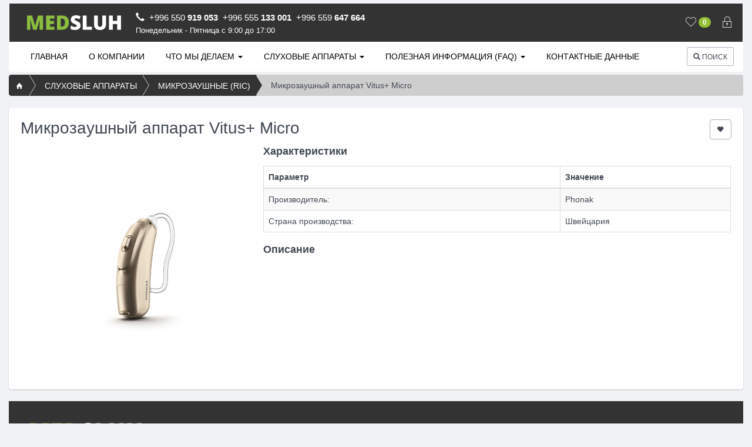

--- FILE ---
content_type: text/html; charset=UTF-8
request_url: https://medsluh.kg/sluxovyie-apparatyi/mikrozaushnyie/VitusPlusMicro.html
body_size: 20197
content:
<!doctype html>
<html>
<head>
    <meta http-equiv="X-UA-Compatible" content="IE=edge" />
    <meta charset="utf-8">
    <meta name="viewport" content="width=device-width, initial-scale=1">
    <title>MedSluh - Слуховые аппараты в Бишкеке / Микрозаушный аппарат Vitus+ Micro</title>
    <meta name="description" content="">
    <link rel="shortcut icon" href="/favicon.ico" type="image/x-icon"/>
    
    <link rel="stylesheet" href="/assets/template/bootstrap/css/bootstrap.css">
    <link rel="stylesheet" href="/assets/template/bootflat/bootflat/css/bootflat.css">
    <link rel="stylesheet" href="/assets/template/js/slick/css/slick.css">
    <link rel="stylesheet" href="/assets/template/js/slick/css/slick-theme.css">
    <link rel="stylesheet" href="/assets/template/js/viewerjs/dist/viewer.min.css">
    <link rel="stylesheet" href="/assets/template/angularicons/src/css/angularicons.css">
    <link rel="stylesheet" href="/assets/components/tag_manager2/css/web/tm-style.css">
    <link rel="stylesheet" href="/assets/template/css/custom.css">

    <script type="text/javascript" src="/assets/template/js/jquery-3.1.1.js"></script>
    <script type="text/javascript" src="/assets/template/bootstrap/js/bootstrap.js"></script>
    <script type="text/javascript" src="/assets/template/js/viewerjs/dist/viewer.js"></script>
    <script type="text/javascript" src="/assets/template/js/slick/slick.js"></script>
    <script type="text/javascript" src="/assets/components/shopkeeper3/web/js/lang/ru.js"></script>
    <script type="text/javascript" src="/assets/components/shopkeeper3/web/js/shopkeeper.js"></script>
    <script type="text/javascript" src="/assets/components/tag_manager2/js/web/jquery-ui-1.10.3.custom.min.js"></script>
    <script type="text/javascript" src="/assets/components/tag_manager2/js/web/jquery.history.src.js"></script>
    <script type="text/javascript" src="/assets/components/tag_manager2/js/web/filters.js"></script>
    <script type="text/javascript" src="/assets/components/tag_manager2/js/web/view_switch.js"></script>
    <script type="text/javascript" src="/assets/template/js/script.js"></script>


                <script type="text/javascript" src="/assets/components/compare/js/compare.js"></script>
                <script type="text/javascript">
                    var cmpr_config = {"minProducts":"1","limitProducts":0,"targetActiveClass":"active","onlyThisParentId":false};
                </script>
            
</head>
<body>

<div class="container">

<header>
        <nav class="navbar navbar-default" role="navigation">
            <div class="">
                <div class="navbar-header header-image">
                    <button type="button" class="navbar-toggle" data-toggle="collapse" data-target="#bs-example-navbar-collapse-1">
                        <span class="sr-only">Меню</span>
                        <span class="icon-bar"></span>
                        <span class="icon-bar"></span>
                        <span class="icon-bar"></span>
                    </button>
                    <div class="header-right" style="margin-top: 8px; margin-right: 5px;">
                        <div class="pull-right">
                            
                            <a href="/auth/">
                                <i class="icon" data-icon="&#xe098" data-toggle="tooltip" title="Войти"></i>
                            </a>
                            
                        </div>

                        <div class="pull-right">
    <a href="/moyo-izbrannoe.html" onclick="return shkCompare.toCompareLink();" data-toggle="tooltip" title="Избранное">
        <i class="icon" data-icon="&#xe088"></i>
        <span class="badge badge-info" id="skolko_vibrano">0</span>
    </a>
</div>
                    </div>
                    
                <div class="col-md-1 col-xs-1" style="
                 margin-left: 15px;
                 margin-top: 20px;
                 margin-bottom: 7px;
                 width: 160px;
                ">
                <a href="/">
                <span data-toggle="tooltip" title="На главную страницу">
                <img src="/assets/files/images/logo-n.png" alt="" width="160" height="25"></img>
                </span>
                </a>
                </div>
                
                <div class="col-md-3 col-xs-3" style="
                width: 450px;
                margin-top: 13px;
                margin-left: 25px;
                font-size: 15px;
                color: #fff;
                ">
                <span style="font-size: 15px;">
                <i class="glyphicon glyphicon-earphone" aria-hidden="true"></i>&nbsp;&nbsp;+996 550 <b>919 053</b>&nbsp;&nbsp;+996 555 <b>133 001</b>&nbsp;&nbsp;+996 559 <b>647 664</b> 
                </span>
                <p>
                <span style="font-size: 13px;">
                Понедельник - Пятница с 9:00 до 17:00
                </span>
                </p>
                </div>
                
                </div>
                <div class="collapse navbar-collapse" id="bs-example-navbar-collapse-1">
                    
                    <ul class="nav navbar-nav"><li class="first ">
    <a href="https://medsluh.kg/">
        <i class="icon" data-icon=""></i>
        ГЛАВНАЯ
    </a>
    
</li>
<li class=" ">
    <a href="/#about">
        <i class="icon" data-icon=""></i>
        О КОМПАНИИ
    </a>
    
</li>
<li class="dropdown  ">
    <a href="/nashi-uslugi/" class="dropdown-toggle" data-toggle="dropdown">
        <i class="icon" data-icon=""></i>
        ЧТО МЫ ДЕЛАЕМ
        <b class="caret"></b>
    </a>
    <ul class="dropdown-menu"><li class="first ">
    <a href="/nashi-uslugi/audiologicheskoe-obsledovanie-detej.html">
        <i class="icon" data-icon=""></i>
        АУДИОЛОГИЧЕСКОЕ ОБСЛЕДОВАНИЕ ДЕТЕЙ (КСВП, ОАЭ)
    </a>
    
</li>
<li class=" ">
    <a href="/nashi-uslugi/timpanometriya.html">
        <i class="icon" data-icon=""></i>
        ТИМПАНОМЕТРИЯ
    </a>
    
</li>
<li class=" ">
    <a href="/nashi-uslugi/promyivanie-uxa.html">
        <i class="icon" data-icon=""></i>
        ПРОМЫВАНИЕ УХА
    </a>
    
</li>
<li class="last ">
    <a href="/nashi-uslugi/produvanie-sluxovyix-trub.html">
        <i class="icon" data-icon=""></i>
        ПРОДУВАНИЕ СЛУХОВЫХ ТРУБ
    </a>
    
</li>
</ul>
</li>
<li class="dropdown  ">
    <a href="/sluxovyie-apparatyi/" class="dropdown-toggle" data-toggle="dropdown">
        <i class="icon" data-icon=""></i>
        СЛУХОВЫЕ АППАРАТЫ
        <b class="caret"></b>
    </a>
    <ul class="dropdown-menu"><li class="first ">
    <a href="/sluxovyie-apparatyi/zaushnyie/">
        <i class="icon" data-icon=""></i>
        ЗАУШНЫЕ (BTE)
    </a>
    
</li>
<li class=" ">
    <a href="/sluxovyie-apparatyi/mikrozaushnyie/">
        <i class="icon" data-icon=""></i>
        МИКРОЗАУШНЫЕ (RIC)
    </a>
    
</li>
<li class="last ">
    <a href="/sluxovyie-apparatyi/aksessuaryi/">
        <i class="icon" data-icon=""></i>
        АКСЕССУАРЫ
    </a>
    
</li>
</ul>
</li>
<li class="dropdown  ">
    <a href="/poleznaya-informacziya/" class="dropdown-toggle" data-toggle="dropdown">
        <i class="icon" data-icon=""></i>
        ПОЛЕЗНАЯ ИНФОРМАЦИЯ (FAQ)
        <b class="caret"></b>
    </a>
    <ul class="dropdown-menu"><li class="first ">
    <a href="/poleznaya-informacziya/slux-i-ego-poterya.html">
        <i class="icon" data-icon=""></i>
        СЛУХ И ЕГО ПОТЕРЯ
    </a>
    
</li>
<li class=" ">
    <a href="/poleznaya-informacziya/kak-raspoznat-snizhenie-sluxa.html">
        <i class="icon" data-icon=""></i>
        КАК РАСПОЗНАТЬ СНИЖЕНИЕ СЛУХА?
    </a>
    
</li>
<li class=" ">
    <a href="/poleznaya-informacziya/10-zabluzhdenij-o-sluxe-i-sluxovyix-apparatax.html">
        <i class="icon" data-icon=""></i>
        ЗАБЛУЖДЕНИЙ О СЛУХЕ И СЛУХОВЫХ АППАРАТАХ
    </a>
    
</li>
<li class=" ">
    <a href="/poleznaya-informacziya/chto-predstavlyaet-soboj-snizhenie-sluxa.html">
        <i class="icon" data-icon=""></i>
        ЧТО ПРЕДСТАВЛЯЕТ СОБОЙ СНИЖЕНИЕ СЛУХА
    </a>
    
</li>
<li class=" ">
    <a href="/poleznaya-informacziya/prichinyi-poteri-sluxa.html">
        <i class="icon" data-icon=""></i>
        ПРИЧИНЫ ПОТЕРИ СЛУХА
    </a>
    
</li>
<li class=" ">
    <a href="/poleznaya-informacziya/stepeni-poteri-sluxa.html">
        <i class="icon" data-icon=""></i>
        СТЕПЕНИ ПОТЕРИ СЛУХА
    </a>
    
</li>
<li class=" ">
    <a href="/poleznaya-informacziya/kak-vosprinimayutsya-zvuki-pri-snizhenii-sluxa.html">
        <i class="icon" data-icon=""></i>
        КАК ВОСПРИНИМАЮТСЯ ЗВУКИ ПРИ СНИЖЕНИИ СЛУХА?
    </a>
    
</li>
<li class=" ">
    <a href="/poleznaya-informacziya/posledstviya-snizheniya-sluxa.html">
        <i class="icon" data-icon=""></i>
        ПОСЛЕДСТВИЯ СНИЖЕНИЯ СЛУХА
    </a>
    
</li>
<li class=" ">
    <a href="/poleznaya-informacziya/chto-takoe-audiogramma.html">
        <i class="icon" data-icon=""></i>
        ЧТО ТАКОЕ АУДИОГРАММА?
    </a>
    
</li>
<li class=" ">
    <a href="/poleznaya-informacziya/faktyi-i-czifryi.html">
        <i class="icon" data-icon=""></i>
        ФАКТЫ И ЦИФРЫ
    </a>
    
</li>
<li class=" ">
    <a href="/poleznaya-informacziya/kak-slyishat-luchshe.html">
        <i class="icon" data-icon=""></i>
        КАК СЛЫШАТЬ ЛУЧШЕ
    </a>
    
</li>
<li class=" ">
    <a href="/poleznaya-informacziya/kak-uluchshit-kachestvo-zhizni.html">
        <i class="icon" data-icon=""></i>
        КАК УЛУЧШИТЬ КАЧЕСТВО ЖИЗНИ
    </a>
    
</li>
<li class=" ">
    <a href="/poleznaya-informacziya/podbor-sluxovogo-apparata.html">
        <i class="icon" data-icon=""></i>
        ПОДБОР СЛУХОВОГО АППАРАТА
    </a>
    
</li>
<li class=" ">
    <a href="/poleznaya-informacziya/kak-rabotaet-sluxovoj-apparat.html">
        <i class="icon" data-icon=""></i>
        КАК РАБОТАЕТ СЛУХОВОЙ АППАРАТ
    </a>
    
</li>
<li class=" ">
    <a href="/poleznaya-informacziya/sovetyi-i-rekomendaczii-kak-privyiknut-k-sluxovomu-apparatu.html">
        <i class="icon" data-icon=""></i>
        СОВЕТЫ И РЕКОМЕНДАЦИИ: КАК ПРИВЫКНУТЬ К СЛУХОВОМУ АППАРАТУ
    </a>
    
</li>
<li class=" ">
    <a href="/poleznaya-informacziya/zhizn-so-sluxovyim-apparatom.html">
        <i class="icon" data-icon=""></i>
        ЖИЗНЬ СО СЛУХОВЫМ АППАРАТОМ
    </a>
    
</li>
<li class=" ">
    <a href="/poleznaya-informacziya/sovremennyie-resheniya-dlya-sluxa.html">
        <i class="icon" data-icon=""></i>
        СОВРЕМЕННЫЕ РЕШЕНИЯ ДЛЯ СЛУХА
    </a>
    
</li>
<li class=" ">
    <a href="/poleznaya-informacziya/evolyucziya-sluxovyix-apparatov.html">
        <i class="icon" data-icon=""></i>
        ЭВОЛЮЦИЯ СЛУХОВЫХ АППАРАТОВ
    </a>
    
</li>
<li class=" ">
    <a href="/poleznaya-informacziya/slux-rebyonka.html">
        <i class="icon" data-icon=""></i>
        СЛУХ РЕБЁНКА
    </a>
    
</li>
<li class=" ">
    <a href="/poleznaya-informacziya/osobennosti-detskogo-sluxa.html">
        <i class="icon" data-icon=""></i>
        ОСОБЕННОСТИ ДЕТСКОГО СЛУХА
    </a>
    
</li>
<li class=" ">
    <a href="/poleznaya-informacziya/kak-razvivayutsya-kommunikaczionnyie-navyiki-rebenka.html">
        <i class="icon" data-icon=""></i>
        КАК РАЗВИВАЮТСЯ КОММУНИКАЦИОННЫЕ НАВЫКИ РЕБЕНКА?
    </a>
    
</li>
<li class=" ">
    <a href="/poleznaya-informacziya/kakie-sushhestvuyut-metodyi-testirovaniya-sluxa-detej.html">
        <i class="icon" data-icon=""></i>
        КАКИЕ СУЩЕСТВУЮТ МЕТОДЫ ТЕСТИРОВАНИЯ СЛУХА ДЕТЕЙ?
    </a>
    
</li>
<li class=" ">
    <a href="/poleznaya-informacziya/chto-takoe-apd.html">
        <i class="icon" data-icon=""></i>
        ЧТО ТАКОЕ APD?
    </a>
    
</li>
<li class="last ">
    <a href="/poleznaya-informacziya/poleznyie-ssyilki.html">
        <i class="icon" data-icon=""></i>
        ПОЛЕЗНЫЕ ССЫЛКИ
    </a>
    
</li>
</ul>
</li>
<li class="last ">
    <a href="/#contact">
        <i class="icon" data-icon=""></i>
        КОНТАКТНЫЕ ДАННЫЕ
    </a>
    
</li>
</ul>
                   
                    <div class="navbar-form-right navbar-right" style="width: 80px;">
                        <div class="row">
                      <div class="col-md-12 col-xs-12">      
                      <a  href="/poisk.html" class="btn btn-sm btn-default" role="button" title="Поиск по Наименованию" style="padding-top: 7px; margin-top: 1px;">
                          <i class="search-icon glyphicon glyphicon-search"></i>&nbsp;ПОИСК
                      </a>
                      </div>

                        </div>
                    </div>

                </div>
            </div>
        </nav>
    </header>



<ol class="breadcrumb breadcrumb-arrow">
    <li>
        <a href="/">
            <i class="icon" data-icon="&#xe030"></i>
        </a>
    </li>
    <li><a href="/sluxovyie-apparatyi/">СЛУХОВЫЕ АППАРАТЫ</a></li>
<li><a href="/sluxovyie-apparatyi/mikrozaushnyie/">МИКРОЗАУШНЫЕ (RIC)</a></li>

    <li class="active">
        <span>
            Микрозаушный аппарат Vitus+ Micro
        </span>
    </li>
</ol>


<div class="row">
    <div class="col-md-12">
        
        <div class="product-page jumbotron">
            <div class="jumbotron-contents page-content">
                
                <div class="pull-right">
                    <a href="#" class="btn btn-default  " role="button" data-toggle="tooltip" data-placement="top" title="В избранное" onclick="return shkCompare.toCompare( 187, 207, this );">
                        <i class="icon" data-icon="&#xe089"></i>
                    </a>
                </div>
                
                <div class="product-title">
                    <h1>Микрозаушный аппарат Vitus+ Micro</h1>
                </div>
                
                <div class="row shk-item">
                    <div class="column-left col-xs-12 col-sm-offset-2 col-md-offset-0 col-sm-8 col-md-4 col-lg-4">

                        
                        <form action="/sluxovyie-apparatyi/mikrozaushnyie/vitusplusmicro.html" method="post">
                            
                                                    
                        <div class="slider-wrapper">
                            <div class="slick-slider-one images-zoom">
                       <img class="shk-image" src="/assets/cache_image/assets/files/images/prod/VitusPlusMicro_0x0_eb0.jpg" alt="">
                            </div>
                        </div>
                        
                            <input type="hidden" name="shk-id" value="187" />
                            <input type="hidden" name="shk-name" value="Микрозаушный аппарат Vitus+ Micro" />
                            <input type="hidden" name="shk-count" value="1" />
                            
                        </form>
                        
                    </div>
                    <div class="col-xs-12 col-sm-12 col-md-8 col-lg-8">
                        
                        <h4>Характеристики</h4>
                        <table class="table table-striped table-hover table-bordered">
                            <thead>
                                <tr>
                                    <th>
                                        Параметр
                                    </th>
                                    <th>
                                        Значение
                                    </th>
                                </tr>
                            </thead>
                            <tbody>
                                <tr>
                                    <td>
                                        Производитель:
                                    </td>
                                    <td>
                                        Phonak
                                    </td>
                                </tr>
                                <tr>
                                    <td>
                                        Страна производства:
                                    </td>
                                    <td>
                                        Швейцария
                                    </td>
                                </tr>
                                
                                
                                
                                
                                                              
                                
                            </tbody>
                        </table>
                        
                        <h4>Описание</h4>
                        
                        
                    </div>
                </div>
                
            </div>
        </div>
        
    </div>
</div>

    <div class="footer">
        <div class="container">
            <div class="clearfix">
                <div class="footer-logo">
                <img src="/assets/files/images/logo-n.png" alt="" width="191" height="30"></img>
                </div>
                <dl class="footer-nav">
                    <dd class="nav-item"><a href="/">ГЛАВНАЯ</a></dd>
                    <dd class="nav-item"><a href="/#about">О КОМПАНИИ</a></dd>
                    <dd class="nav-item"><a href="/nashi-uslugi/">ЧТО МЫ ДЕЛАЕМ</a></dd>
                </dl>
                <dl class="footer-nav">
                    <dd class="nav-item"><a href="/sluxovyie-apparatyi/">СЛУХОВЫЕ АППАРАТЫ</a></dd>
                    <dd class="nav-item"><a href="/poleznaya-informacziya/">ПОЛЕЗНАЯ ИНФОРМАЦИЯ</a></dd>
                    <dd class="nav-item"><a href="/#contact">КОНТАКТНЫЕ ДАННЫЕ</a></dd>
                </dl>
                <dl class="footer-nav">
                    <dd class="nav-item"><a href="/">PHONAK</a></dd>
                    <dd class="nav-item"><a href="/">MEDEL</a></dd>
                    <dd class="nav-item"><a href="/">MEDSLUH</a></dd>
                </dl>
            </div>
            <div class="footer-copyright text-center">
                &copy; 2024
                &bull;
                <b>MEDSLUH.KG</b> - Слуховые аппараты в Бишкеке
            </div>
        </div>
    </div>
    
</div>


            <script type="text/javascript">
                var shk_cindex = document.cookie.indexOf("shk_currency=") > -1 ? document.cookie.indexOf("shk_currency=") + new String("shk_currency=").length : -1;
                var shk_currency = shk_cindex > -1 ? document.cookie.substring(shk_cindex,shk_cindex+1) : 1;
                jQuery("#site_currency")
                .val(shk_currency)
                .on("change",function(){
                    var loc_href = window.location.pathname+document.location.search;
                    window.location.href = loc_href+(loc_href.indexOf("?") > -1 ? "&" : "?") + "scurr=" + this.value;
                });
            </script>
            
</body>
</html>

--- FILE ---
content_type: text/css
request_url: https://medsluh.kg/assets/template/angularicons/src/css/angularicons.css
body_size: 1110
content:
/*
 * Copyright 2013 AngularGap.
 *
 * AngularIcons, v1.00
 * The premium icon font for AngularGap.
 * http://angulargap.github.io/angularicons.html
 *
 * By @AngularGap
 *
 * Licensed under the MIT license. Please see LICENSE for more information.
 *
 */
/**
 * icon_font
 * --------------------------------------------------
 */
@font-face {
  font-family: "angularicons";
  src: url("../fonts/angularicons.eot");
  src: url("../fonts/angularicons.eot?#iefix") format("embedded-opentype"), url("../fonts/angularicons.woff") format("woff"), url("../fonts/angularicons.ttf") format("truetype"), url("../fonts/angularicons.svg") format("svg");
}
.icon {
  display: inline-block;
  font-family: "angularicons";
  font-weight: normal;
  font-style: normal;
  text-decoration: none;
  vertical-align: top;
  -webkit-font-smoothing: antialiased;
  -moz-osx-font-smoothing: grayscale;
}
.icon--primary {
  color: #007aff;
}
.icon--success {
  color: #4cd964;
}
.icon--important {
  color: #ff3b30;
}
.icon[data-icon]:before {
  content: attr(data-icon);
  speak: none;
}

/*# sourceMappingURL=angularicons.css.map */

--- FILE ---
content_type: text/css
request_url: https://medsluh.kg/assets/template/css/custom.css
body_size: 6399
content:

body { padding: 0; background-color: #F1F2F6; }
body > .container {  }
h1:first-child { margin-top: 0; }
.page-content { min-height: 350px; }
.pagination { margin-top: 5px; }
.relative { position: relative; }
.tooltip { pointer-events: none; }
.small,
p.small,
.jumbotron p.small { font-size: 85%; }
.big,
p.big,
.jumbotron p.big { font-size: 120%; }
.panel-heading h1,
.panel-heading h2,
.panel-heading h3,
.panel-heading h4 { margin: 0; padding: 5px 0; }
.padding-lr-30 { padding: 0 30px; }
.nowrap { white-space: nowrap; }
.images-zoom { list-style-type: none; margin: 0; padding: 0; }
.images-zoom li { margin: 0; padding: 0; }
.images-zoom img,
.image-zoom img,
img.image-zoom { cursor: zoom-in; }

/* display */
.inline-block { display: inline-block; }

/* sizes */
.w70 { width: 70px; }
.w100 { width: 100px; }
.w150 { width: 150px; }
.min-height-100 { min-height: 100px; }
.min-height-md-100 { min-height: 100px; }

/* margins */
.no-margin { margin: 0 !important; }
.no-margin-top { margin-top: 0 !important; }
.margin-bottom-lg { margin-bottom: 20px !important; }
.margin-bottom-sm { margin-bottom: 10px !important; }

h1:first-child,
h2:first-child,
h3:first-child,
h4:first-child { margin-top: 0; }
h1 { font-size: 24px; }
h2 { font-size: 22px; }
h3 { font-size: 20px; }
h4 { font-size: 18px; }

form > .form-group.pull-right { margin-left: 15px; }

/* header */
.header-right { float: right; padding: 7px 14px 0 0; color: #eee; }
.header-right > div { padding-left: 20px; }
.header-right a { color: #fff; }
.header-right .icon { font-size: 24px; vertical-align: middle; }

.navbar-default { margin-top: 5px; background-color: #fff; border-color: #fff; }
.navbar-default .navbar-nav > .active > a,
.navbar-default .navbar-nav > .active > a:hover,
.navbar-default .navbar-nav > .active > a:focus { background-color: #fff; }
.navbar-default .navbar-nav > .open > a,
.navbar-default .navbar-nav > .open > a:hover,
.navbar-default .navbar-nav > .open > a:focus { background-color: #fff; }
.navbar-default .navbar-text,
.navbar-default .navbar-nav > li > a { color: #000; }
.navbar-default .navbar-brand,
.navbar-default .navbar-link,
.navbar-default .btn-link { color: #000; }
.nav .icon { margin-right: 2px; }
.nav .icon:before { font-size: 120%; }
.navbar-header .navbar-toggle { float: left; margin: 8px 8px 0 8px; }

.navbar-default .navbar-toggle { background-color: #fff; border-color: #fff; }
.navbar-default .navbar-toggle:hover,
.navbar-default .navbar-toggle:focus { background-color: #fff; border-color: #fff; }
.navbar-default .navbar-toggle .icon-bar { background-color: #000; }
.navbar-default .navbar-collapse,
.navbar-default .navbar-form { border-color: #fff; }

.header-image { float: none; background-color: #333333; }
.navbar-form-right { margin: 8px 0 8px 0; }

.navbar-default .navbar-collapse,
.navbar-default .navbar-form { border-color: #fff; }

.dropdown-menu { background-color: #fff; }
.dropdown-menu .dropdown-header { color: #000; }
.dropdown-menu li a:hover,
.dropdown-menu li a:focus,
.dropdown-menu .active a,
.dropdown-menu .active a:hover,
.dropdown-menu .active a:focus { background-color: #fff; }
.dropdown-menu .divider { background-color: #fff; }
.dropdown-menu .disabled a,
.dropdown-menu .disabled a:hover,
.dropdown-menu .disabled a:focus { color: #000; }

/* breadcrumbs */
.breadcrumb-arrow { width: 100%; overflow: hidden; white-space: nowrap; background-color: #cecece; }

/* jumbotron */
.jumbotron .list-group-item p { margin-bottom: 0; }

/* thumbnail */
.thumbnail-primary { border: 1px solid #eee; }
.thumbnail-top-buttons { position: absolute; top: 3px; right: 3px; }

.buttons-hover-opacity .btn { opacity: 0; transition: opacity 0.5s ease; }
.thumbnail:hover .buttons-hover-opacity .btn { opacity: 1; }
.buttons-hover-opacity .btn.active { opacity: 1; }

/* slider */
.myslider_wrapper { padding: 0 !important; border: 0 !important; }
.myslider_wrapper .myslider_container { border-radius: 4px; }

.slider-wrapper { padding: 0 30px; margin-bottom: 50px; }
.slick-list { overflow: hidden; background-color: #eee; }
.slider-wrapper img { width: 100%; height: auto; }
.slick-prev:before,
.slick-next:before { color: #777; }

.slick-slider-three .thumbnail { margin-bottom: 0; }
.slick-slider-three .slick-list { padding-top: 10px; padding-bottom: 10px; margin-bottom: 45px; }

/* list-group-item */
.list-group-item img.pull-left { width: 50px; height: 50px; margin-right: 10px; }
.list-group-item img.pull-left + .list-group-body { margin-left: 60px; }

/* product page */
.product-price { margin: 10px 0 15px 0; text-align: center; font-size: 20px; color: #2288B4; }
.product-price span { font-size: 24px; color: #0070A0; font-weight: bold; }
.product-page .column-left { margin-bottom: 20px; }

/* filters */
#filters {  }
#filters .filter_block { margin: 0; padding: 15px 5px; }
#filters .filter_row { display: inline-block; padding: 5px; }

@media (max-width: 767px) {
    
    .navbar-default .navbar-nav > li > a:hover,
    .navbar-default .navbar-nav > li > a:focus { background-color: #f3ffe0; }
    .navbar-default .navbar-nav .open .dropdown-menu > .divider { background-color: #f3ffe0; }
    .navbar-default .navbar-nav .open .dropdown-menu > li > a { color: #000; }
    .navbar-default .navbar-nav .open .dropdown-menu > li > a:hover,
    .navbar-default .navbar-nav .open .dropdown-menu > li > a:focus,
    .navbar-default .navbar-nav .open .dropdown-menu > .active > a,
    .navbar-default .navbar-nav .open .dropdown-menu > .active > a:hover,
    .navbar-default .navbar-nav .open .dropdown-menu > .active > a:focus { background-color: #f3ffe0; }
    .navbar-default .navbar-nav .open .dropdown-menu > .dropdown-header { color: #000; }
    .navbar-default .navbar-nav .open .dropdown-menu > .disabled > a,
    .navbar-default .navbar-nav .open .dropdown-menu > .disabled > a:hover,
    .navbar-default .navbar-nav .open .dropdown-menu > .disabled > a:focus { color: #000; }
    
}

@media (max-width: 992px) {
    
    .min-height-md-100 { min-height: inherit; }
    
}

@media (max-width: 529px) {
    
    .col-xxs-12 { width: 100%; }
    
}

.pagination > .active > a, 
.pagination > .active > span, 
.pagination > .active > a:hover, 
.pagination > .active > span:hover, 
.pagination > .active > a:focus, 
.pagination > .active > span:focus {
    color: white;
    background-color: #333333;
    border-color: #333333;
}

--- FILE ---
content_type: application/javascript; charset=UTF-8
request_url: https://medsluh.kg/assets/template/js/script.js
body_size: 3916
content:

var cmpOnToCompareLinkMinimum = function(){
    siteLib.alert('В избранном пусто.', 'danger');
}

var cmpOnToCompareAdded = function(){
    siteLib.alert('Товар добавлен в избранное.');
};

var cmpOnToCompareRemoved = function(){
    siteLib.alert('Товар убран из избранного.');
};

var SHKbeforeInitCallback = function(){
    SHK.options.buttons_class = 'btn btn-info btn-sm';
};

/**
 * Site library
 *
 */
var siteLib = (function( $ ){

    this.init = function () {

        jQuery('body')
            .tooltip({
                selector: '[data-toggle="tooltip"]',
                container: 'body',
                trigger: 'hover',
                placement: function(){
                    return this.$element.data('placement')
                        ? this.$element.data('placement')
                        : 'bottom';
                }
            });

        jQuery('.slick-slider-one')
            .slick({
                dots: true,
                arrows: true,
                infinite: false,
                speed: 500,
                slidesToShow: 1,
                slidesToScroll: 1
            });

        $('.slick-slider-three')
            .slick({
                slide: '.product-list-item-image',
                dots: true,
                infinite: false,
                speed: 300,
                slidesToShow: 3,
                slidesToScroll: 3,
                centerMode: false,
                responsive: [
                    {
                        breakpoint: 700,
                        settings: {
                            slidesToShow: 2,
                            slidesToScroll: 2
                        }
                    },
                    {
                        breakpoint: 480,
                        settings: {
                            slidesToShow: 1,
                            slidesToScroll: 1
                        }
                    }
                ]
            });

        var viewer;
        if( $('.images-zoom').length > 0 ){
            var $viewerContainer = $('<div/>', {
                id: 'viewerContainer'
            }).appendTo(document.body);
            viewer = new Viewer(document.querySelector('.images-zoom'), {
                url: 'data-original',
                targetElement: $viewerContainer.get(0),
                navbar: false
            });
        }

    };
    
    this.alert = function( msg, type, time ){
        
        type = type || 'success';
        time = time || 3000;
        var alertClass = 'alert-' + type;
        $('.alert-fixed').remove();
        
        $('<div/>',{
            'class': 'alert alert-fixed ' + alertClass + ' alert-dismissable',
            'text': msg,
            on: {
                mouseover: function(){
                    clearTimeout( window.alertTimer );
                }
            }
        })
            .css({
                position: 'fixed',
                zIndex: 999,
                bottom: 20,
                left: 20,
                opacity: 0.9
            })
            .append($('<button/>', {
                    'type': 'button',
                    'class': 'close',
                    'html': '&times;',
                    on: {
                        click: function(e){
                            e.preventDefault();
                            clearTimeout( window.alertTimer );
                            $(this).closest('.alert').remove();
                        }
                    }
                }
            ))
            .appendTo('body');
        
        clearTimeout( window.alertTimer );
        window.alertTimer = setTimeout(function(){
            $('.alert-fixed').remove();
        }, time);
        
    };
    
    return this;
    
}).call( {}, jQuery );

jQuery(document).ready(function(){
    siteLib.init();
});


--- FILE ---
content_type: application/javascript; charset=UTF-8
request_url: https://medsluh.kg/assets/template/js/viewerjs/dist/viewer.js
body_size: 60931
content:
/*!
 * Viewer.js v0.6.1
 * https://github.com/fengyuanchen/viewerjs
 *
 * Copyright (c) 2017 Fengyuan Chen
 * Released under the MIT license
 *
 * Date: 2017-02-18T06:33:56.595Z
 */

(function (global, factory) {
  typeof exports === 'object' && typeof module !== 'undefined' ? module.exports = factory() :
  typeof define === 'function' && define.amd ? define(factory) :
  (global.Viewer = factory());
}(this, (function () { 'use strict';

var DEFAULTS = {
  // Enable inline mode
  inline: false,

  // Show the button on the top-right of the viewer
  button: true,

  // Show the navbar
  navbar: true,

  // Show the title
  title: true,

  // Show the toolbar
  toolbar: true,

  // Show the tooltip with image ratio (percentage) when zoom in or zoom out
  tooltip: true,

  // Enable to move the image
  movable: true,

  // Enable to zoom the image
  zoomable: true,

  // Enable to rotate the image
  rotatable: true,

  // Enable to scale the image
  scalable: true,

  // Enable CSS3 Transition for some special elements
  transition: true,

  // Enable to request fullscreen when play
  fullscreen: true,

  // Enable keyboard support
  keyboard: true,

  // Define interval of each image when playing
  interval: 5000,

  // Min width of the viewer in inline mode
  minWidth: 200,

  // Min height of the viewer in inline mode
  minHeight: 100,

  // Define the ratio when zoom the image by wheeling mouse
  zoomRatio: 0.1,

  // Define the min ratio of the image when zoom out
  minZoomRatio: 0.01,

  // Define the max ratio of the image when zoom in
  maxZoomRatio: 100,

  // Define the CSS `z-index` value of viewer in modal mode.
  zIndex: 2015,

  // Define the CSS `z-index` value of viewer in inline mode.
  zIndexInline: 0,

  // Define where to get the original image URL for viewing
  // Type: String (an image attribute) or Function (should return an image URL)
  url: 'src',

  // Event shortcuts
  ready: null,
  show: null,
  shown: null,
  hide: null,
  hidden: null,
  view: null,
  viewed: null
};

var TEMPLATE = '<div class="viewer-container">' + '<div class="viewer-canvas"></div>' + '<div class="viewer-footer">' + '<div class="viewer-title"></div>' + '<ul class="viewer-toolbar">' + '<li class="viewer-zoom-in" data-action="zoom-in"></li>' + '<li class="viewer-zoom-out" data-action="zoom-out"></li>' + '<li class="viewer-one-to-one" data-action="one-to-one"></li>' + '<li class="viewer-reset" data-action="reset"></li>' + '<li class="viewer-prev" data-action="prev"></li>' + '<li class="viewer-play" data-action="play"></li>' + '<li class="viewer-next" data-action="next"></li>' + '<li class="viewer-rotate-left" data-action="rotate-left"></li>' + '<li class="viewer-rotate-right" data-action="rotate-right"></li>' + '<li class="viewer-flip-horizontal" data-action="flip-horizontal"></li>' + '<li class="viewer-flip-vertical" data-action="flip-vertical"></li>' + '</ul>' + '<div class="viewer-navbar">' + '<ul class="viewer-list"></ul>' + '</div>' + '</div>' + '<div class="viewer-tooltip"></div>' + '<div class="viewer-button" data-action="mix"></div>' + '<div class="viewer-player"></div>' + '</div>';

var _typeof = typeof Symbol === "function" && typeof Symbol.iterator === "symbol" ? function (obj) {
  return typeof obj;
} : function (obj) {
  return obj && typeof Symbol === "function" && obj.constructor === Symbol && obj !== Symbol.prototype ? "symbol" : typeof obj;
};











var classCallCheck = function (instance, Constructor) {
  if (!(instance instanceof Constructor)) {
    throw new TypeError("Cannot call a class as a function");
  }
};

var createClass = function () {
  function defineProperties(target, props) {
    for (var i = 0; i < props.length; i++) {
      var descriptor = props[i];
      descriptor.enumerable = descriptor.enumerable || false;
      descriptor.configurable = true;
      if ("value" in descriptor) descriptor.writable = true;
      Object.defineProperty(target, descriptor.key, descriptor);
    }
  }

  return function (Constructor, protoProps, staticProps) {
    if (protoProps) defineProperties(Constructor.prototype, protoProps);
    if (staticProps) defineProperties(Constructor, staticProps);
    return Constructor;
  };
}();







var get = function get(object, property, receiver) {
  if (object === null) object = Function.prototype;
  var desc = Object.getOwnPropertyDescriptor(object, property);

  if (desc === undefined) {
    var parent = Object.getPrototypeOf(object);

    if (parent === null) {
      return undefined;
    } else {
      return get(parent, property, receiver);
    }
  } else if ("value" in desc) {
    return desc.value;
  } else {
    var getter = desc.get;

    if (getter === undefined) {
      return undefined;
    }

    return getter.call(receiver);
  }
};

















var set = function set(object, property, value, receiver) {
  var desc = Object.getOwnPropertyDescriptor(object, property);

  if (desc === undefined) {
    var parent = Object.getPrototypeOf(object);

    if (parent !== null) {
      set(parent, property, value, receiver);
    }
  } else if ("value" in desc && desc.writable) {
    desc.value = value;
  } else {
    var setter = desc.set;

    if (setter !== undefined) {
      setter.call(receiver, value);
    }
  }

  return value;
};

// RegExps
var REGEXP_HYPHENATE = /([a-z\d])([A-Z])/g;
var REGEXP_SPACES = /\s+/;
var REGEXP_SUFFIX = /^(width|height|left|top|marginLeft|marginTop)$/;
var REGEXP_TRIM = /^\s+(.*)\s+$/;

// Utilities
var objectProto = Object.prototype;
var toString = objectProto.toString;
var hasOwnProperty = objectProto.hasOwnProperty;
var slice = Array.prototype.slice;

function typeOf(obj) {
  return toString.call(obj).slice(8, -1).toLowerCase();
}

function isString(str) {
  return typeof str === 'string';
}

function isNumber(num) {
  return typeof num === 'number' && !isNaN(num);
}

function isUndefined(obj) {
  return typeof obj === 'undefined';
}

function isObject(obj) {
  return (typeof obj === 'undefined' ? 'undefined' : _typeof(obj)) === 'object' && obj !== null;
}

function isPlainObject(obj) {
  if (!isObject(obj)) {
    return false;
  }

  try {
    var _constructor = obj.constructor;
    var prototype = _constructor.prototype;

    return _constructor && prototype && hasOwnProperty.call(prototype, 'isPrototypeOf');
  } catch (e) {
    return false;
  }
}

function isFunction(fn) {
  return typeOf(fn) === 'function';
}

function isArray(arr) {
  return Array.isArray ? Array.isArray(arr) : typeOf(arr) === 'array';
}

function toArray$$1(obj, offset) {
  offset = offset >= 0 ? offset : 0;

  if (Array.from) {
    return Array.from(obj).slice(offset);
  }

  return slice.call(obj, offset);
}

function inArray(value, arr) {
  var index = -1;

  if (arr.indexOf) {
    return arr.indexOf(value);
  }

  arr.forEach(function (n, i) {
    if (n === value) {
      index = i;
    }
  });

  return index;
}

function trim(str) {
  if (isString(str)) {
    str = str.trim ? str.trim() : str.replace(REGEXP_TRIM, '1');
  }

  return str;
}

function each(obj, callback) {
  if (obj && isFunction(callback)) {
    var i = void 0;

    if (isArray(obj) || isNumber(obj.length) /* array-like */) {
        var length = obj.length;

        for (i = 0; i < length; i++) {
          if (callback.call(obj, obj[i], i, obj) === false) {
            break;
          }
        }
      } else if (isObject(obj)) {
      Object.keys(obj).forEach(function (key) {
        callback.call(obj, obj[key], key, obj);
      });
    }
  }

  return obj;
}

function extend(obj) {
  for (var _len = arguments.length, args = Array(_len > 1 ? _len - 1 : 0), _key = 1; _key < _len; _key++) {
    args[_key - 1] = arguments[_key];
  }

  if (isObject(obj) && args.length > 0) {
    if (Object.assign) {
      return Object.assign.apply(Object, [obj].concat(args));
    }

    args.forEach(function (arg) {
      if (isObject(arg)) {
        Object.keys(arg).forEach(function (key) {
          obj[key] = arg[key];
        });
      }
    });
  }

  return obj;
}

function proxy(fn, context) {
  for (var _len2 = arguments.length, args = Array(_len2 > 2 ? _len2 - 2 : 0), _key2 = 2; _key2 < _len2; _key2++) {
    args[_key2 - 2] = arguments[_key2];
  }

  return function () {
    for (var _len3 = arguments.length, args2 = Array(_len3), _key3 = 0; _key3 < _len3; _key3++) {
      args2[_key3] = arguments[_key3];
    }

    return fn.apply(context, args.concat(args2));
  };
}

function setStyle(element, styles) {
  var style = element.style;

  each(styles, function (value, property) {
    if (REGEXP_SUFFIX.test(property) && isNumber(value)) {
      value += 'px';
    }

    style[property] = value;
  });
}

function getStyle(element) {
  return window.getComputedStyle ? window.getComputedStyle(element, null) : element.currentStyle;
}

function hasClass(element, value) {
  return element.classList ? element.classList.contains(value) : element.className.indexOf(value) > -1;
}

function addClass(element, value) {
  if (!value) {
    return;
  }

  if (isNumber(element.length)) {
    each(element, function (elem) {
      addClass(elem, value);
    });
    return;
  }

  if (element.classList) {
    element.classList.add(value);
    return;
  }

  var className = trim(element.className);

  if (!className) {
    element.className = value;
  } else if (className.indexOf(value) < 0) {
    element.className = className + ' ' + value;
  }
}

function removeClass(element, value) {
  if (!value) {
    return;
  }

  if (isNumber(element.length)) {
    each(element, function (elem) {
      removeClass(elem, value);
    });
    return;
  }

  if (element.classList) {
    element.classList.remove(value);
    return;
  }

  if (element.className.indexOf(value) >= 0) {
    element.className = element.className.replace(value, '');
  }
}

function toggleClass(element, value, added) {
  if (!value) {
    return;
  }

  if (isNumber(element.length)) {
    each(element, function (elem) {
      toggleClass(elem, value, added);
    });
    return;
  }

  // IE10-11 doesn't support the second parameter of `classList.toggle`
  if (added) {
    addClass(element, value);
  } else {
    removeClass(element, value);
  }
}

function hyphenate(str) {
  return str.replace(REGEXP_HYPHENATE, '$1-$2').toLowerCase();
}

function getData(element, name) {
  if (isObject(element[name])) {
    return element[name];
  } else if (element.dataset) {
    return element.dataset[name];
  }

  return element.getAttribute('data-' + hyphenate(name));
}

function setData(element, name, data) {
  if (isObject(data)) {
    element[name] = data;
  } else if (element.dataset) {
    element.dataset[name] = data;
  } else {
    element.setAttribute('data-' + hyphenate(name), data);
  }
}

function removeData(element, name) {
  if (isObject(element[name])) {
    delete element[name];
  } else if (element.dataset) {
    // #128 Safari not allows to delete dataset property
    try {
      delete element.dataset[name];
    } catch (e) {
      element.dataset[name] = null;
    }
  } else {
    element.removeAttribute('data-' + hyphenate(name));
  }
}

function removeListener(element, type, handler) {
  var types = trim(type).split(REGEXP_SPACES);

  if (types.length > 1) {
    each(types, function (t) {
      removeListener(element, t, handler);
    });
    return;
  }

  if (element.removeEventListener) {
    element.removeEventListener(type, handler, false);
  } else if (element.detachEvent) {
    element.detachEvent('on' + type, handler);
  }
}

function addListener(element, type, _handler, once) {
  var types = trim(type).split(REGEXP_SPACES);
  var originalHandler = _handler;

  if (types.length > 1) {
    each(types, function (t) {
      addListener(element, t, _handler);
    });
    return;
  }

  if (once) {
    _handler = function handler() {
      for (var _len4 = arguments.length, args = Array(_len4), _key4 = 0; _key4 < _len4; _key4++) {
        args[_key4] = arguments[_key4];
      }

      removeListener(element, type, _handler);

      return originalHandler.apply(element, args);
    };
  }

  if (element.addEventListener) {
    element.addEventListener(type, _handler, false);
  } else if (element.attachEvent) {
    element.attachEvent('on' + type, _handler);
  }
}

function dispatchEvent(element, type, data) {
  if (element.dispatchEvent) {
    var event = void 0;

    // Event and CustomEvent on IE9-11 are global objects, not constructors
    if (isFunction(Event) && isFunction(CustomEvent)) {
      if (isUndefined(data)) {
        event = new Event(type, {
          bubbles: true,
          cancelable: true
        });
      } else {
        event = new CustomEvent(type, {
          detail: data,
          bubbles: true,
          cancelable: true
        });
      }
    } else if (isUndefined(data)) {
      event = document.createEvent('Event');
      event.initEvent(type, true, true);
    } else {
      event = document.createEvent('CustomEvent');
      event.initCustomEvent(type, true, true, data);
    }

    // IE9+
    return element.dispatchEvent(event);
  } else if (element.fireEvent) {
    // IE6-10 (native events only)
    return element.fireEvent('on' + type);
  }

  return true;
}

function getEvent(event) {
  var e = event || window.event;

  // Fix target property (IE8)
  if (!e.target) {
    e.target = e.srcElement || document;
  }

  if (!isNumber(e.pageX) && isNumber(e.clientX)) {
    var eventDoc = event.target.ownerDocument || document;
    var doc = eventDoc.documentElement;
    var body = eventDoc.body;

    e.pageX = e.clientX + ((doc && doc.scrollLeft || body && body.scrollLeft || 0) - (doc && doc.clientLeft || body && body.clientLeft || 0));
    e.pageY = e.clientY + ((doc && doc.scrollTop || body && body.scrollTop || 0) - (doc && doc.clientTop || body && body.clientTop || 0));
  }

  return e;
}

function getOffset(element) {
  var doc = document.documentElement;
  var box = element.getBoundingClientRect();

  return {
    left: box.left + ((window.scrollX || doc && doc.scrollLeft || 0) - (doc && doc.clientLeft || 0)),
    top: box.top + ((window.scrollY || doc && doc.scrollTop || 0) - (doc && doc.clientTop || 0))
  };
}

function getByTag(element, tagName) {
  return element.getElementsByTagName(tagName);
}

function getByClass(element, className) {
  return element.getElementsByClassName ? element.getElementsByClassName(className) : element.querySelectorAll('.' + className);
}



function appendChild(element, elem) {
  if (elem.length) {
    each(elem, function (el) {
      appendChild(element, el);
    });
    return;
  }

  element.appendChild(elem);
}

function removeChild(element) {
  if (element.parentNode) {
    element.parentNode.removeChild(element);
  }
}

function empty(element) {
  while (element.firstChild) {
    element.removeChild(element.firstChild);
  }
}

function setText(element, text) {
  if (!isUndefined(element.textContent)) {
    element.textContent = text;
  } else {
    element.innerText = text;
  }
}

// Force reflow to enable CSS3 transition
function forceReflow(element) {
  return element.offsetWidth;
}

// e.g.: http://domain.com/path/to/picture.jpg?size=1280×960 -> picture.jpg
function getImageName(url) {
  return isString(url) ? url.replace(/^.*\//, '').replace(/[?&#].*$/, '') : '';
}

function getImageSize(image, callback) {
  // Modern browsers
  if (image.naturalWidth) {
    callback(image.naturalWidth, image.naturalHeight);
    return;
  }

  var newImage = document.createElement('img');

  newImage.onload = function load() {
    callback(this.width, this.height);
  };

  newImage.src = image.src;
}

function getTransform(data) {
  var transforms = [];
  var rotate = data.rotate;
  var scaleX = data.scaleX;
  var scaleY = data.scaleY;

  // Rotate should come first before scale to match orientation transform
  if (isNumber(rotate) && rotate !== 0) {
    transforms.push('rotate(' + rotate + 'deg)');
  }

  if (isNumber(scaleX) && scaleX !== 1) {
    transforms.push('scaleX(' + scaleX + ')');
  }

  if (isNumber(scaleY) && scaleY !== 1) {
    transforms.push('scaleY(' + scaleY + ')');
  }

  return transforms.length ? transforms.join(' ') : 'none';
}

function getResponsiveClass(option) {
  switch (option) {
    case 2:
      return 'viewer-hide-xs-down';

    case 3:
      return 'viewer-hide-sm-down';

    case 4:
      return 'viewer-hide-md-down';
  }

  return '';
}

function getPointer(pointer, endOnly) {
  var end = {
    endX: pointer.pageX,
    endY: pointer.pageY
  };

  if (endOnly) {
    return end;
  }

  return extend({
    startX: pointer.pageX,
    startY: pointer.pageY
  }, end);
}

function getMaxZoomRatio(pointers) {
  var pointers2 = extend({}, pointers);
  var ratios = [];

  each(pointers, function (pointer, pointerId) {
    delete pointers2[pointerId];

    each(pointers2, function (pointer2) {
      var x1 = Math.abs(pointer.startX - pointer2.startX);
      var y1 = Math.abs(pointer.startY - pointer2.startY);
      var x2 = Math.abs(pointer.endX - pointer2.endX);
      var y2 = Math.abs(pointer.endY - pointer2.endY);
      var z1 = Math.sqrt(x1 * x1 + y1 * y1);
      var z2 = Math.sqrt(x2 * x2 + y2 * y2);
      var ratio = (z2 - z1) / z1;

      ratios.push(ratio);
    });
  });

  ratios.sort(function (a, b) {
    return Math.abs(a) < Math.abs(b);
  });

  return ratios[0];
}

function getPointersCenter(pointers) {
  var pageX = 0;
  var pageY = 0;
  var count = 0;

  each(pointers, function (pointer) {
    pageX += pointer.startX;
    pageY += pointer.startY;
    count += 1;
  });

  pageX /= count;
  pageY /= count;

  return {
    pageX: pageX,
    pageY: pageY
  };
}

var render$1 = {
  render: function render() {
    var self = this;

    self.initContainer();
    self.initViewer();
    self.initList();
    self.renderViewer();
  },
  initContainer: function initContainer() {
    var self = this;

    self.containerData = {
      width: window.innerWidth,
      height: window.innerHeight
    };
  },
  initViewer: function initViewer() {
    var self = this;
    var options = self.options;
    var parent = self.parent;
    var viewerData = void 0;

    if (options.inline) {
      self.parentData = viewerData = {
        width: Math.max(parent.offsetWidth, options.minWidth),
        height: Math.max(parent.offsetHeight, options.minHeight)
      };
    }

    if (self.fulled || !viewerData) {
      viewerData = self.containerData;
    }

    self.viewerData = extend({}, viewerData);
  },
  renderViewer: function renderViewer() {
    var self = this;

    if (self.options.inline && !self.fulled) {
      setStyle(self.viewer, self.viewerData);
    }
  },
  initList: function initList() {
    var self = this;
    var options = self.options;
    var element = self.element;
    var list = self.list;
    var items = [];

    each(self.images, function (image, i) {
      var src = image.src;
      var alt = image.alt || getImageName(src);
      var url = options.url;

      if (!src) {
        return;
      }

      if (isString(url)) {
        url = image.getAttribute(url);
      } else if (isFunction(url)) {
        url = url.call(image, image);
      }

      items.push('<li>' + '<img' + (' src="' + src + '"') + ' data-action="view"' + (' data-index="' + i + '"') + (' data-original-url="' + (url || src) + '"') + (' alt="' + alt + '"') + '>' + '</li>');
    });

    list.innerHTML = items.join('');

    each(getByTag(list, 'img'), function (image) {
      setData(image, 'filled', true);
      addListener(image, 'load', proxy(self.loadImage, self), true);
    });

    self.items = getByTag(list, 'li');

    if (options.transition) {
      addListener(element, 'viewed', function () {
        addClass(list, 'viewer-transition');
      }, true);
    }
  },
  renderList: function renderList(index) {
    var self = this;
    var i = index || self.index;
    var width = self.items[i].offsetWidth || 30;
    var outerWidth = width + 1; // 1 pixel of `margin-left` width

    // Place the active item in the center of the screen
    setStyle(self.list, {
      width: outerWidth * self.length,
      marginLeft: (self.viewerData.width - width) / 2 - outerWidth * i
    });
  },
  resetList: function resetList() {
    var self = this;

    empty(self.list);
    removeClass(self.list, 'viewer-transition');
    setStyle({
      marginLeft: 0
    });
  },
  initImage: function initImage(callback) {
    var self = this;
    var options = self.options;
    var image = self.image;
    var viewerData = self.viewerData;
    var footerHeight = self.footer.offsetHeight;
    var viewerWidth = viewerData.width;
    var viewerHeight = Math.max(viewerData.height - footerHeight, footerHeight);
    var oldImageData = self.imageData || {};

    getImageSize(image, function (naturalWidth, naturalHeight) {
      var aspectRatio = naturalWidth / naturalHeight;
      var width = viewerWidth;
      var height = viewerHeight;

      if (viewerHeight * aspectRatio > viewerWidth) {
        height = viewerWidth / aspectRatio;
      } else {
        width = viewerHeight * aspectRatio;
      }

      width = Math.min(width * 0.9, naturalWidth);
      height = Math.min(height * 0.9, naturalHeight);

      var imageData = {
        naturalWidth: naturalWidth,
        naturalHeight: naturalHeight,
        aspectRatio: aspectRatio,
        ratio: width / naturalWidth,
        width: width,
        height: height,
        left: (viewerWidth - width) / 2,
        top: (viewerHeight - height) / 2
      };
      var initialImageData = extend({}, imageData);

      if (options.rotatable) {
        imageData.rotate = oldImageData.rotate || 0;
        initialImageData.rotate = 0;
      }

      if (options.scalable) {
        imageData.scaleX = oldImageData.scaleX || 1;
        imageData.scaleY = oldImageData.scaleY || 1;
        initialImageData.scaleX = 1;
        initialImageData.scaleY = 1;
      }

      self.imageData = imageData;
      self.initialImageData = initialImageData;

      if (isFunction(callback)) {
        callback();
      }
    });
  },
  renderImage: function renderImage(callback) {
    var self = this;
    var image = self.image;
    var imageData = self.imageData;
    var transform = getTransform(imageData);

    setStyle(image, {
      width: imageData.width,
      height: imageData.height,
      marginLeft: imageData.left,
      marginTop: imageData.top,
      WebkitTransform: transform,
      msTransform: transform,
      transform: transform
    });

    if (isFunction(callback)) {
      if (self.transitioning) {
        addListener(image, 'transitionend', callback, true);
      } else {
        callback();
      }
    }
  },
  resetImage: function resetImage() {
    var self = this;

    // this.image only defined after viewed
    if (self.image) {
      removeChild(self.image);
      self.image = null;
    }
  }
};

// Events
var PointerEvent = typeof window !== 'undefined' ? window.PointerEvent : null;
var EVENT_MOUSEDOWN = PointerEvent ? 'pointerdown' : 'touchstart mousedown';
var EVENT_MOUSEMOVE = PointerEvent ? 'pointermove' : 'mousemove touchmove';
var EVENT_MOUSEUP = PointerEvent ? 'pointerup pointercancel' : 'touchend touchcancel mouseup';
var EVENT_WHEEL = 'wheel mousewheel DOMMouseScroll';
var EVENT_KEYDOWN = 'keydown';
var EVENT_DRAGSTART = 'dragstart';
var EVENT_CLICK = 'click';
var EVENT_RESIZE = 'resize';
var EVENT_VIEW = 'view';
var EVENT_VIEWED = 'viewed';

var events = {
  bind: function bind() {
    var self = this;
    var options = self.options;
    var element = self.element;
    var viewer = self.viewer;

    if (isFunction(options.view)) {
      addListener(element, EVENT_VIEW, options.view);
    }

    if (isFunction(options.viewed)) {
      addListener(element, EVENT_VIEWED, options.viewed);
    }

    addListener(viewer, EVENT_CLICK, self.onClick = proxy(self.click, self));
    addListener(viewer, EVENT_WHEEL, self.onWheel = proxy(self.wheel, self));
    addListener(viewer, EVENT_DRAGSTART, self.onDragstart = proxy(self.dragstart, self));
    addListener(self.canvas, EVENT_MOUSEDOWN, self.onMousedown = proxy(self.mousedown, self));
    addListener(document, EVENT_MOUSEMOVE, self.onMousemove = proxy(self.mousemove, self));
    addListener(document, EVENT_MOUSEUP, self.onMouseup = proxy(self.mouseup, self));
    addListener(document, EVENT_KEYDOWN, self.onKeydown = proxy(self.keydown, self));
    addListener(window, EVENT_RESIZE, self.onResize = proxy(self.resize, self));
  },
  unbind: function unbind() {
    var self = this;
    var options = self.options;
    var element = self.element;
    var viewer = self.viewer;

    if (isFunction(options.view)) {
      removeListener(element, EVENT_VIEW, options.view);
    }

    if (isFunction(options.viewed)) {
      removeListener(element, EVENT_VIEWED, options.viewed);
    }

    removeListener(viewer, EVENT_CLICK, self.onClick);
    removeListener(viewer, EVENT_WHEEL, self.onWheel);
    removeListener(viewer, EVENT_DRAGSTART, self.onDragstart);
    removeListener(self.canvas, EVENT_MOUSEDOWN, self.onMousedown);
    removeListener(document, EVENT_MOUSEMOVE, self.onMousemove);
    removeListener(document, EVENT_MOUSEUP, self.onMouseup);
    removeListener(document, EVENT_KEYDOWN, self.onKeydown);
    removeListener(window, EVENT_RESIZE, self.onResize);
  }
};

var handlers = {
  start: function start(event) {
    var self = this;
    var e = getEvent(event);
    var target = e.target;

    if (target.tagName.toLowerCase() === 'img') {
      self.target = target;
      self.show();
    }
  },
  click: function click(event) {
    var self = this;
    var e = getEvent(event);
    var target = e.target;
    var action = getData(target, 'action');
    var imageData = self.imageData;

    switch (action) {
      case 'mix':
        if (self.played) {
          self.stop();
        } else if (self.options.inline) {
          if (self.fulled) {
            self.exit();
          } else {
            self.full();
          }
        } else {
          self.hide();
        }

        break;

      case 'view':
        self.view(getData(target, 'index'));
        break;

      case 'zoom-in':
        self.zoom(0.1, true);
        break;

      case 'zoom-out':
        self.zoom(-0.1, true);
        break;

      case 'one-to-one':
        self.toggle();
        break;

      case 'reset':
        self.reset();
        break;

      case 'prev':
        self.prev();
        break;

      case 'play':
        self.play();
        break;

      case 'next':
        self.next();
        break;

      case 'rotate-left':
        self.rotate(-90);
        break;

      case 'rotate-right':
        self.rotate(90);
        break;

      case 'flip-horizontal':
        self.scaleX(-imageData.scaleX || -1);
        break;

      case 'flip-vertical':
        self.scaleY(-imageData.scaleY || -1);
        break;

      default:
        if (self.played) {
          self.stop();
        }
    }
  },
  load: function load() {
    var self = this;
    var options = self.options;
    var image = self.image;
    var index = self.index;
    var viewerData = self.viewerData;

    if (self.timeout) {
      clearTimeout(self.timeout);
      self.timeout = false;
    }

    removeClass(image, 'viewer-invisible');

    image.style.cssText = 'width:0;' + 'height:0;' + ('margin-left:' + viewerData.width / 2 + 'px;') + ('margin-top:' + viewerData.height / 2 + 'px;') + 'max-width:none!important;' + 'visibility:visible;';

    self.initImage(function () {
      toggleClass(image, 'viewer-transition', options.transition);
      toggleClass(image, 'viewer-move', options.movable);

      self.renderImage(function () {
        self.viewed = true;
        dispatchEvent(self.element, 'viewed', {
          originalImage: self.images[index],
          index: index,
          image: image
        });
      });
    });
  },
  loadImage: function loadImage(event) {
    var e = getEvent(event);
    var image = e.target;
    var parent = image.parentNode;
    var parentWidth = parent.offsetWidth || 30;
    var parentHeight = parent.offsetHeight || 50;
    var filled = !!getData(image, 'filled');

    getImageSize(image, function (naturalWidth, naturalHeight) {
      var aspectRatio = naturalWidth / naturalHeight;
      var width = parentWidth;
      var height = parentHeight;

      if (parentHeight * aspectRatio > parentWidth) {
        if (filled) {
          width = parentHeight * aspectRatio;
        } else {
          height = parentWidth / aspectRatio;
        }
      } else if (filled) {
        height = parentWidth / aspectRatio;
      } else {
        width = parentHeight * aspectRatio;
      }

      setStyle(image, {
        width: width,
        height: height,
        marginLeft: (parentWidth - width) / 2,
        marginTop: (parentHeight - height) / 2
      });
    });
  },
  resize: function resize() {
    var self = this;

    self.initContainer();
    self.initViewer();
    self.renderViewer();
    self.renderList();

    if (self.viewed) {
      self.initImage(function () {
        self.renderImage();
      });
    }

    if (self.played) {
      each(getByTag(self.player, 'img'), function (image) {
        addListener(image, 'load', proxy(self.loadImage, self), true);
        dispatchEvent(image, 'load');
      });
    }
  },
  wheel: function wheel(event) {
    var self = this;
    var e = getEvent(event);

    if (!self.viewed) {
      return;
    }

    e.preventDefault();

    // Limit wheel speed to prevent zoom too fast
    if (self.wheeling) {
      return;
    }

    self.wheeling = true;

    setTimeout(function () {
      self.wheeling = false;
    }, 50);

    var ratio = Number(self.options.zoomRatio) || 0.1;
    var delta = 1;

    if (e.deltaY) {
      delta = e.deltaY > 0 ? 1 : -1;
    } else if (e.wheelDelta) {
      delta = -e.wheelDelta / 120;
    } else if (e.detail) {
      delta = e.detail > 0 ? 1 : -1;
    }

    self.zoom(-delta * ratio, true, e);
  },
  keydown: function keydown(event) {
    var self = this;
    var e = getEvent(event);
    var options = self.options;
    var key = e.keyCode || e.which || e.charCode;

    if (!self.fulled || !options.keyboard) {
      return;
    }

    switch (key) {

      // (Key: Esc)
      case 27:
        if (self.played) {
          self.stop();
        } else if (options.inline) {
          if (self.fulled) {
            self.exit();
          }
        } else {
          self.hide();
        }

        break;

      // (Key: Space)
      case 32:
        if (self.played) {
          self.stop();
        }

        break;

      // View previous (Key: ←)
      case 37:
        self.prev();
        break;

      // Zoom in (Key: ↑)
      case 38:

        // Prevent scroll on Firefox
        e.preventDefault();

        self.zoom(options.zoomRatio, true);
        break;

      // View next (Key: →)
      case 39:
        self.next();
        break;

      // Zoom out (Key: ↓)
      case 40:

        // Prevent scroll on Firefox
        e.preventDefault();

        self.zoom(-options.zoomRatio, true);
        break;

      // Zoom out to initial size (Key: Ctrl + 0)
      case 48:
      // Fall through

      // Zoom in to natural size (Key: Ctrl + 1)
      // eslint-disable-next-line
      case 49:
        if (e.ctrlKey || e.shiftKey) {
          e.preventDefault();
          self.toggle();
        }

        break;

      // No default
    }
  },
  dragstart: function dragstart(e) {
    if (e.target.tagName.toLowerCase() === 'img') {
      e.preventDefault();
    }
  },
  mousedown: function mousedown(event) {
    var self = this;
    var options = self.options;
    var pointers = self.pointers;
    var e = getEvent(event);

    if (!self.viewed) {
      return;
    }

    if (e.changedTouches) {
      each(e.changedTouches, function (touch) {
        pointers[touch.identifier] = getPointer(touch);
      });
    } else {
      pointers[e.pointerId || 0] = getPointer(e);
    }

    var action = options.movable ? 'move' : false;

    if (Object.keys(pointers).length > 1) {
      action = 'zoom';
    } else if ((e.pointerType === 'touch' || e.type === 'touchmove') && self.isSwitchable()) {
      action = 'switch';
    }

    self.action = action;
  },
  mousemove: function mousemove(event) {
    var self = this;
    var options = self.options;
    var pointers = self.pointers;
    var e = getEvent(event);
    var action = self.action;
    var image = self.image;

    if (!self.viewed || !action) {
      return;
    }

    e.preventDefault();

    if (e.changedTouches) {
      each(e.changedTouches, function (touch) {
        extend(pointers[touch.identifier], getPointer(touch), true);
      });
    } else {
      extend(pointers[e.pointerId || 0], getPointer(e, true));
    }

    if (action === 'move' && options.transition && hasClass(image, 'viewer-transition')) {
      removeClass(image, 'viewer-transition');
    }

    self.change(e);
  },
  mouseup: function mouseup(event) {
    var self = this;
    var pointers = self.pointers;
    var e = getEvent(event);
    var action = self.action;

    if (!action) {
      return;
    }

    if (e.changedTouches) {
      each(e.changedTouches, function (touch) {
        delete pointers[touch.identifier];
      });
    } else {
      delete pointers[e.pointerId || 0];
    }

    if (!Object.keys(pointers).length) {
      if (action === 'move' && self.options.transition) {
        addClass(self.image, 'viewer-transition');
      }

      self.action = false;
    }
  }
};

var methods = {
  // Show the viewer (only available in modal mode)
  show: function show() {
    var self = this;
    var options = self.options;
    var element = self.element;

    if (options.inline || self.transitioning) {
      return self;
    }

    if (!self.ready) {
      self.build();
    }

    if (isFunction(options.show)) {
      addListener(element, 'show', options.show, true);
    }

    if (dispatchEvent(element, 'show') === false) {
      return self;
    }

    self.open();

    var viewer = self.viewer;

    removeClass(viewer, 'viewer-hide');
    addListener(element, 'shown', function () {
      self.view(self.target ? inArray(self.target, toArray$$1(self.images)) : self.index);
      self.target = false;
    }, true);

    if (options.transition) {
      self.transitioning = true;
      addClass(viewer, 'viewer-transition');
      forceReflow(viewer);
      addListener(viewer, 'transitionend', proxy(self.shown, self), true);
      addClass(viewer, 'viewer-in');
    } else {
      addClass(viewer, 'viewer-in');
      self.shown();
    }

    return self;
  },


  // Hide the viewer (only available in modal mode)
  hide: function hide() {
    var self = this;
    var options = self.options;
    var element = self.element;
    var viewer = self.viewer;

    if (options.inline || self.transitioning || !self.visible) {
      return self;
    }

    if (isFunction(options.hide)) {
      addListener(element, 'hide', options.hide, true);
    }

    if (dispatchEvent(element, 'hide') === false) {
      return self;
    }

    if (self.viewed && options.transition) {
      self.transitioning = true;
      addListener(self.image, 'transitionend', function () {
        addListener(viewer, 'transitionend', proxy(self.hidden, self), true);
        removeClass(viewer, 'viewer-in');
      }, true);
      self.zoomTo(0, false, false, true);
    } else {
      removeClass(viewer, 'viewer-in');
      self.hidden();
    }

    return self;
  },


  /**
   * View one of the images with image's index
   *
   * @param {Number} index
   */
  view: function view(index) {
    var self = this;
    var element = self.element;
    var title = self.title;
    var canvas = self.canvas;

    index = Number(index) || 0;

    if (!self.ready || !self.visible || self.played || index < 0 || index >= self.length || self.viewed && index === self.index) {
      return self;
    }

    var item = self.items[index];
    var img = getByTag(item, 'img')[0];
    var url = getData(img, 'originalUrl');
    var alt = img.getAttribute('alt');
    var image = document.createElement('img');

    image.src = url;
    image.alt = alt;

    if (dispatchEvent(element, 'view', {
      originalImage: self.images[index],
      index: index,
      image: image
    }) === false) {
      return self;
    }

    self.image = image;

    if (self.viewed) {
      removeClass(self.items[self.index], 'viewer-active');
    }

    addClass(item, 'viewer-active');

    self.viewed = false;
    self.index = index;
    self.imageData = null;

    addClass(image, 'viewer-invisible');
    empty(canvas);
    appendChild(canvas, image);

    // Center current item
    self.renderList();

    // Clear title
    empty(title);

    // Generate title after viewed
    addListener(element, 'viewed', function () {
      var imageData = self.imageData;

      setText(title, alt + ' (' + imageData.naturalWidth + ' \xD7 ' + imageData.naturalHeight + ')');
    }, true);

    if (image.complete) {
      self.load();
    } else {
      addListener(image, 'load', proxy(self.load, self), true);

      if (self.timeout) {
        clearTimeout(self.timeout);
      }

      // Make the image visible if it fails to load within 1s
      self.timeout = setTimeout(function () {
        removeClass(image, 'viewer-invisible');
        self.timeout = false;
      }, 1000);
    }

    return self;
  },


  // View the previous image
  prev: function prev() {
    var self = this;

    self.view(Math.max(self.index - 1, 0));

    return self;
  },


  // View the next image
  next: function next() {
    var self = this;

    self.view(Math.min(self.index + 1, self.length - 1));

    return self;
  },


  /**
   * Move the image with relative offsets
   *
   * @param {Number} offsetX
   * @param {Number} offsetY (optional)
   */
  move: function move(offsetX, offsetY) {
    var self = this;
    var imageData = self.imageData;

    self.moveTo(isUndefined(offsetX) ? offsetX : imageData.left + Number(offsetX), isUndefined(offsetY) ? offsetY : imageData.top + Number(offsetY));

    return self;
  },


  /**
   * Move the image to an absolute point
   *
   * @param {Number} x
   * @param {Number} y (optional)
   */
  moveTo: function moveTo(x, y) {
    var self = this;
    var imageData = self.imageData;

    // If "y" is not present, its default value is "x"
    if (isUndefined(y)) {
      y = x;
    }

    x = Number(x);
    y = Number(y);

    if (self.viewed && !self.played && self.options.movable) {
      var changed = false;

      if (isNumber(x)) {
        imageData.left = x;
        changed = true;
      }

      if (isNumber(y)) {
        imageData.top = y;
        changed = true;
      }

      if (changed) {
        self.renderImage();
      }
    }

    return self;
  },


  /**
   * Zoom the image with a relative ratio
   *
   * @param {Number} ratio
   * @param {Boolean} hasTooltip (optional)
   * @param {Event} _originalEvent (private)
   */
  zoom: function zoom(ratio, hasTooltip, _originalEvent) {
    var self = this;
    var imageData = self.imageData;

    ratio = Number(ratio);

    if (ratio < 0) {
      ratio = 1 / (1 - ratio);
    } else {
      ratio = 1 + ratio;
    }

    self.zoomTo(imageData.width * ratio / imageData.naturalWidth, hasTooltip, _originalEvent);

    return self;
  },


  /**
   * Zoom the image to an absolute ratio
   *
   * @param {Number} ratio
   * @param {Boolean} hasTooltip (optional)
   * @param {Event} _originalEvent (private)
   * @param {Boolean} _zoomable (private)
   */
  zoomTo: function zoomTo(ratio, hasTooltip, _originalEvent, _zoomable) {
    var self = this;
    var options = self.options;
    var pointers = self.pointers;
    var imageData = self.imageData;

    ratio = Math.max(0, ratio);

    if (isNumber(ratio) && self.viewed && !self.played && (_zoomable || options.zoomable)) {
      if (!_zoomable) {
        var minZoomRatio = Math.max(0.01, options.minZoomRatio);
        var maxZoomRatio = Math.min(100, options.maxZoomRatio);

        ratio = Math.min(Math.max(ratio, minZoomRatio), maxZoomRatio);
      }

      if (ratio > 0.95 && ratio < 1.05) {
        ratio = 1;
      }

      var newWidth = imageData.naturalWidth * ratio;
      var newHeight = imageData.naturalHeight * ratio;

      if (_originalEvent) {
        var offset = getOffset(self.viewer);
        var center = pointers && Object.keys(pointers).length ? getPointersCenter(pointers) : {
          pageX: _originalEvent.pageX,
          pageY: _originalEvent.pageY
        };

        // Zoom from the triggering point of the event
        imageData.left -= (newWidth - imageData.width) * ((center.pageX - offset.left - imageData.left) / imageData.width);
        imageData.top -= (newHeight - imageData.height) * ((center.pageY - offset.top - imageData.top) / imageData.height);
      } else {
        // Zoom from the center of the image
        imageData.left -= (newWidth - imageData.width) / 2;
        imageData.top -= (newHeight - imageData.height) / 2;
      }

      imageData.width = newWidth;
      imageData.height = newHeight;
      imageData.ratio = ratio;
      self.renderImage();

      if (hasTooltip) {
        self.tooltip();
      }
    }

    return self;
  },


  /**
   * Rotate the image with a relative degree
   *
   * @param {Number} degree
   */
  rotate: function rotate(degree) {
    var self = this;

    self.rotateTo((self.imageData.rotate || 0) + Number(degree));

    return self;
  },


  /**
   * Rotate the image to an absolute degree
   * https://developer.mozilla.org/en-US/docs/Web/CSS/transform-function#rotate()
   *
   * @param {Number} degree
   */
  rotateTo: function rotateTo(degree) {
    var self = this;
    var imageData = self.imageData;

    degree = Number(degree);

    if (isNumber(degree) && self.viewed && !self.played && self.options.rotatable) {
      imageData.rotate = degree;
      self.renderImage();
    }

    return self;
  },


  /**
   * Scale the image
   * https://developer.mozilla.org/en-US/docs/Web/CSS/transform-function#scale()
   *
   * @param {Number} scaleX
   * @param {Number} scaleY (optional)
   */
  scale: function scale(scaleX, scaleY) {
    var self = this;
    var imageData = self.imageData;

    // If "scaleY" is not present, its default value is "scaleX"
    if (isUndefined(scaleY)) {
      scaleY = scaleX;
    }

    scaleX = Number(scaleX);
    scaleY = Number(scaleY);

    if (self.viewed && !self.played && self.options.scalable) {
      var changed = false;

      if (isNumber(scaleX)) {
        imageData.scaleX = scaleX;
        changed = true;
      }

      if (isNumber(scaleY)) {
        imageData.scaleY = scaleY;
        changed = true;
      }

      if (changed) {
        self.renderImage();
      }
    }

    return self;
  },


  /**
   * Scale the abscissa of the image
   *
   * @param {Number} scaleX
   */
  scaleX: function scaleX(_scaleX) {
    var self = this;

    self.scale(_scaleX, self.imageData.scaleY);

    return self;
  },


  /**
   * Scale the ordinate of the image
   *
   * @param {Number} scaleY
   */
  scaleY: function scaleY(_scaleY) {
    var self = this;

    self.scale(self.imageData.scaleX, _scaleY);

    return self;
  },


  // Play the images
  play: function play() {
    var self = this;
    var options = self.options;
    var player = self.player;
    var load = proxy(self.loadImage, self);
    var list = [];
    var total = 0;
    var index = 0;

    if (!self.visible || self.played) {
      return self;
    }

    if (options.fullscreen) {
      self.requestFullscreen();
    }

    self.played = true;
    addClass(player, 'viewer-show');

    each(self.items, function (item, i) {
      var img = getByTag(item, 'img')[0];
      var image = document.createElement('img');

      image.src = getData(img, 'originalUrl');
      image.alt = img.getAttribute('alt');
      total++;

      addClass(image, 'viewer-fade');
      toggleClass(image, 'viewer-transition', options.transition);

      if (hasClass(item, 'viewer-active')) {
        addClass(image, 'viewer-in');
        index = i;
      }

      list.push(image);
      addListener(image, 'load', load, true);
      appendChild(player, image);
    });

    if (isNumber(options.interval) && options.interval > 0) {
      (function () {
        var playing = function playing() {
          self.playing = setTimeout(function () {
            removeClass(list[index], 'viewer-in');
            index++;
            index = index < total ? index : 0;
            addClass(list[index], 'viewer-in');

            playing();
          }, options.interval);
        };

        if (total > 1) {
          playing();
        }
      })();
    }

    return self;
  },


  // Stop play
  stop: function stop() {
    var self = this;
    var player = self.player;

    if (!self.played) {
      return self;
    }

    if (self.options.fullscreen) {
      self.exitFullscreen();
    }

    self.played = false;
    clearTimeout(self.playing);
    removeClass(player, 'viewer-show');
    empty(player);

    return self;
  },


  // Enter modal mode (only available in inline mode)
  full: function full() {
    var self = this;
    var options = self.options;
    var viewer = self.viewer;
    var image = self.image;
    var list = self.list;

    if (!self.visible || self.played || self.fulled || !options.inline) {
      return self;
    }

    self.fulled = true;
    self.open();
    addClass(self.button, 'viewer-fullscreen-exit');

    if (options.transition) {
      removeClass(image, 'viewer-transition');
      removeClass(list, 'viewer-transition');
    }

    addClass(viewer, 'viewer-fixed');
    viewer.setAttribute('style', '');
    setStyle(viewer, {
      zIndex: options.zIndex
    });

    self.initContainer();
    self.viewerData = extend({}, self.containerData);
    self.renderList();
    self.initImage(function () {
      self.renderImage(function () {
        if (options.transition) {
          setTimeout(function () {
            addClass(image, 'viewer-transition');
            addClass(list, 'viewer-transition');
          }, 0);
        }
      });
    });

    return self;
  },


  // Exit modal mode (only available in inline mode)
  exit: function exit() {
    var self = this;
    var options = self.options;
    var viewer = self.viewer;
    var image = self.image;
    var list = self.list;

    if (!self.fulled) {
      return self;
    }

    self.fulled = false;
    self.close();
    removeClass(self.button, 'viewer-fullscreen-exit');

    if (options.transition) {
      removeClass(image, 'viewer-transition');
      removeClass(list, 'viewer-transition');
    }

    removeClass(viewer, 'viewer-fixed');
    setStyle(viewer, {
      zIndex: options.zIndexInline
    });

    self.viewerData = extend({}, self.parentData);
    self.renderViewer();
    self.renderList();
    self.initImage(function () {
      self.renderImage(function () {
        if (options.transition) {
          setTimeout(function () {
            addClass(image, 'viewer-transition');
            addClass(list, 'viewer-transition');
          }, 0);
        }
      });
    });

    return self;
  },


  // Show the current ratio of the image with percentage
  tooltip: function tooltip() {
    var self = this;
    var options = self.options;
    var tooltipBox = self.tooltipBox;
    var imageData = self.imageData;

    if (!self.viewed || self.played || !options.tooltip) {
      return self;
    }

    setText(tooltipBox, Math.round(imageData.ratio * 100) + '%');

    if (!self.tooltiping) {
      if (options.transition) {
        if (self.fading) {
          dispatchEvent(tooltipBox, 'transitionend');
        }

        addClass(tooltipBox, 'viewer-show');
        addClass(tooltipBox, 'viewer-fade');
        addClass(tooltipBox, 'viewer-transition');
        forceReflow(tooltipBox);
        addClass(tooltipBox, 'viewer-in');
      } else {
        addClass(tooltipBox, 'viewer-show');
      }
    } else {
      clearTimeout(self.tooltiping);
    }

    self.tooltiping = setTimeout(function () {
      if (options.transition) {
        addListener(tooltipBox, 'transitionend', function () {
          removeClass(tooltipBox, 'viewer-show');
          removeClass(tooltipBox, 'viewer-fade');
          removeClass(tooltipBox, 'viewer-transition');
          self.fading = false;
        }, true);

        removeClass(tooltipBox, 'viewer-in');
        self.fading = true;
      } else {
        removeClass(tooltipBox, 'viewer-show');
      }

      self.tooltiping = false;
    }, 1000);

    return self;
  },


  // Toggle the image size between its natural size and initial size
  toggle: function toggle() {
    var self = this;

    if (self.imageData.ratio === 1) {
      self.zoomTo(self.initialImageData.ratio, true);
    } else {
      self.zoomTo(1, true);
    }

    return self;
  },


  // Reset the image to its initial state
  reset: function reset() {
    var self = this;

    if (self.viewed && !self.played) {
      self.imageData = extend({}, self.initialImageData);
      self.renderImage();
    }

    return self;
  },


  // Update viewer when images changed
  update: function update() {
    var self = this;
    var indexes = [];

    // Destroy viewer if the target image was deleted
    if (self.isImg && !self.element.parentNode) {
      return self.destroy();
    }

    self.length = self.images.length;

    if (self.ready) {
      each(self.items, function (item, i) {
        var img = getByTag(item, 'img')[0];
        var image = self.images[i];

        if (image) {
          if (image.src !== img.src) {
            indexes.push(i);
          }
        } else {
          indexes.push(i);
        }
      });

      setStyle(self.list, {
        width: 'auto'
      });

      self.initList();

      if (self.visible) {
        if (self.length) {
          if (self.viewed) {
            var index = inArray(self.index, indexes);

            if (index >= 0) {
              self.viewed = false;
              self.view(Math.max(self.index - (index + 1), 0));
            } else {
              addClass(self.items[self.index], 'viewer-active');
            }
          }
        } else {
          self.image = null;
          self.viewed = false;
          self.index = 0;
          self.imageData = null;
          empty(self.canvas);
          empty(self.title);
        }
      }
    }

    return self;
  },


  // Destroy the viewer
  destroy: function destroy() {
    var self = this;
    var element = self.element;

    if (self.options.inline) {
      self.unbind();
    } else {
      if (self.visible) {
        self.unbind();
      }

      removeListener(element, 'click', self.onStart);
    }

    self.unbuild();
    removeData(element, 'viewer');

    return self;
  }
};

var others = {
  open: function open() {
    var body = this.body;

    addClass(body, 'viewer-open');
    body.style.paddingRight = this.scrollbarWidth + 'px';
  },
  close: function close() {
    var body = this.body;

    removeClass(body, 'viewer-open');
    body.style.paddingRight = 0;
  },
  shown: function shown() {
    var self = this;
    var options = self.options;
    var element = self.element;

    self.transitioning = false;
    self.fulled = true;
    self.visible = true;
    self.render();
    self.bind();

    if (isFunction(options.shown)) {
      addListener(element, 'shown', options.shown, true);
    }

    dispatchEvent(element, 'shown');
  },
  hidden: function hidden() {
    var self = this;
    var options = self.options;
    var element = self.element;

    self.transitioning = false;
    self.viewed = false;
    self.fulled = false;
    self.visible = false;
    self.unbind();
    self.close();
    addClass(self.viewer, 'viewer-hide');
    self.resetList();
    self.resetImage();

    if (isFunction(options.hidden)) {
      addListener(element, 'hidden', options.hidden, true);
    }

    dispatchEvent(element, 'hidden');
  },
  requestFullscreen: function requestFullscreen() {
    var self = this;
    var documentElement = document.documentElement;

    if (self.fulled && !document.fullscreenElement && !document.mozFullScreenElement && !document.webkitFullscreenElement && !document.msFullscreenElement) {
      if (documentElement.requestFullscreen) {
        documentElement.requestFullscreen();
      } else if (documentElement.msRequestFullscreen) {
        documentElement.msRequestFullscreen();
      } else if (documentElement.mozRequestFullScreen) {
        documentElement.mozRequestFullScreen();
      } else if (documentElement.webkitRequestFullscreen) {
        documentElement.webkitRequestFullscreen(Element.ALLOW_KEYBOARD_INPUT);
      }
    }
  },
  exitFullscreen: function exitFullscreen() {
    var self = this;

    if (self.fulled) {
      if (document.exitFullscreen) {
        document.exitFullscreen();
      } else if (document.msExitFullscreen) {
        document.msExitFullscreen();
      } else if (document.mozCancelFullScreen) {
        document.mozCancelFullScreen();
      } else if (document.webkitExitFullscreen) {
        document.webkitExitFullscreen();
      }
    }
  },
  change: function change(e) {
    var self = this;
    var pointers = self.pointers;
    var pointer = pointers[Object.keys(pointers)[0]];
    var offsetX = pointer.endX - pointer.startX;
    var offsetY = pointer.endY - pointer.startY;

    switch (self.action) {

      // Move the current image
      case 'move':
        self.move(offsetX, offsetY);
        break;

      // Zoom the current image
      case 'zoom':
        self.zoom(getMaxZoomRatio(pointers), false, e);
        break;

      case 'switch':
        self.action = 'switched';

        if (Math.abs(offsetX) > Math.abs(offsetY)) {
          if (offsetX > 1) {
            self.prev();
          } else if (offsetX < -1) {
            self.next();
          }
        }

        break;

      // No default
    }

    // Override
    each(pointers, function (p) {
      p.startX = p.endX;
      p.startY = p.endY;
    });
  },
  isSwitchable: function isSwitchable() {
    var self = this;
    var imageData = self.imageData;
    var viewerData = self.viewerData;

    return self.length > 1 && imageData.left >= 0 && imageData.top >= 0 && imageData.width <= viewerData.width && imageData.height <= viewerData.height;
  }
};

var SUPPORT_TRANSITION = typeof document.createElement('viewer').style.transition !== 'undefined';
var AnotherViewer = void 0;

var Viewer = function () {
  function Viewer(element, options) {
    classCallCheck(this, Viewer);

    var self = this;

    self.element = element;
    self.options = extend({}, DEFAULTS, isPlainObject(options) && options);
    self.isImg = false;
    self.ready = false;
    self.visible = false;
    self.viewed = false;
    self.fulled = false;
    self.played = false;
    self.wheeling = false;
    self.playing = false;
    self.fading = false;
    self.tooltiping = false;
    self.transitioning = false;
    self.action = false;
    self.target = false;
    self.timeout = false;
    self.index = 0;
    self.length = 0;
    self.pointers = {};
    self.init();
  }

  createClass(Viewer, [{
    key: 'init',
    value: function init() {
      var self = this;
      var options = self.options;
      var element = self.element;

      if (getData(element, 'viewer')) {
        return;
      }

      setData(element, 'viewer', self);

      var isImg = element.tagName.toLowerCase() === 'img';
      var images = isImg ? [element] : getByTag(element, 'img');
      var length = images.length;

      if (!length) {
        return;
      }

      if (isFunction(options.ready)) {
        addListener(element, 'ready', options.ready, true);
      }

      // Override `transition` option if it is not supported
      if (!SUPPORT_TRANSITION) {
        options.transition = false;
      }

      self.isImg = isImg;
      self.length = length;
      self.count = 0;
      self.images = images;
      self.body = document.body;
      self.scrollbarWidth = window.innerWidth - document.body.clientWidth;

      if (options.inline) {
        (function () {
          var progress = proxy(self.progress, self);

          addListener(element, 'ready', function () {
            self.view();
          }, true);

          each(images, function (image) {
            if (image.complete) {
              progress();
            } else {
              addListener(image, 'load', progress, true);
            }
          });
        })();
      } else {
        addListener(element, 'click', self.onStart = proxy(self.start, self));
      }
    }
  }, {
    key: 'progress',
    value: function progress() {
      var self = this;

      self.count++;

      if (self.count === self.length) {
        self.build();
      }
    }
  }, {
    key: 'build',
    value: function build() {
      var self = this;
      var options = self.options;
      var element = self.element;

      if (self.ready) {
        return;
      }

      var template = document.createElement('div');
      var parent = void 0;
      var viewer = void 0;
      var button = void 0;
      var toolbar = void 0;
      var navbar = void 0;
      var title = void 0;

      template.innerHTML = TEMPLATE;

      self.parent = parent = element.parentNode;
      self.viewer = viewer = getByClass(template, 'viewer-container')[0];
      self.canvas = getByClass(viewer, 'viewer-canvas')[0];
      self.footer = getByClass(viewer, 'viewer-footer')[0];
      self.title = title = getByClass(viewer, 'viewer-title')[0];
      self.toolbar = toolbar = getByClass(viewer, 'viewer-toolbar')[0];
      self.navbar = navbar = getByClass(viewer, 'viewer-navbar')[0];
      self.button = button = getByClass(viewer, 'viewer-button')[0];
      self.tooltipBox = getByClass(viewer, 'viewer-tooltip')[0];
      self.player = getByClass(viewer, 'viewer-player')[0];
      self.list = getByClass(viewer, 'viewer-list')[0];

      addClass(title, !options.title ? 'viewer-hide' : getResponsiveClass(options.title));
      addClass(toolbar, !options.toolbar ? 'viewer-hide' : getResponsiveClass(options.toolbar));
      addClass(navbar, !options.navbar ? 'viewer-hide' : getResponsiveClass(options.navbar));
      toggleClass(button, 'viewer-hide', !options.button);

      toggleClass(toolbar.querySelector('.viewer-one-to-one'), 'viewer-invisible', !options.zoomable);
      toggleClass(toolbar.querySelectorAll('li[class*="zoom"]'), 'viewer-invisible', !options.zoomable);
      toggleClass(toolbar.querySelectorAll('li[class*="flip"]'), 'viewer-invisible', !options.scalable);

      if (!options.rotatable) {
        var rotates = toolbar.querySelectorAll('li[class*="rotate"]');

        addClass(rotates, 'viewer-invisible');
        appendChild(toolbar, rotates);
      }

      if (options.inline) {
        addClass(button, 'viewer-fullscreen');
        setStyle(viewer, {
          zIndex: options.zIndexInline
        });

        if (getStyle(parent).position === 'static') {
          setStyle(parent, {
            position: 'relative'
          });
        }
      } else {
        addClass(button, 'viewer-close');
        addClass(viewer, 'viewer-fixed');
        addClass(viewer, 'viewer-fade');
        addClass(viewer, 'viewer-hide');

        setStyle(viewer, {
          zIndex: options.zIndex
        });
      }

      // Inserts the viewer after to the current element
      //parent.insertBefore(viewer, element.nextSibling);

        // Inserts the viewer after to the current element or target element
        if (options.targetElement) {
            options.targetElement.appendChild(viewer);
        }else {
            parent.insertBefore(viewer, element.nextSibling);
        }

        if (options.inline) {
        self.render();
        self.bind();
        self.visible = true;
      }

      self.ready = true;

      dispatchEvent(element, 'ready');
    }
  }, {
    key: 'unbuild',
    value: function unbuild() {
      var self = this;

      if (!self.ready) {
        return;
      }

      self.ready = false;
      removeChild(self.viewer);
    }
  }], [{
    key: 'noConflict',
    value: function noConflict() {
      window.Viewer = AnotherViewer;
      return Viewer;
    }
  }, {
    key: 'setDefaults',
    value: function setDefaults(options) {
      extend(DEFAULTS, isPlainObject(options) && options);
    }
  }]);
  return Viewer;
}();

extend(Viewer.prototype, render$1);
extend(Viewer.prototype, events);
extend(Viewer.prototype, handlers);
extend(Viewer.prototype, methods);
extend(Viewer.prototype, others);

if (typeof window !== 'undefined') {
  AnotherViewer = window.Viewer;
  window.Viewer = Viewer;
}

return Viewer;

})));
//# sourceMappingURL=viewer.js.map
